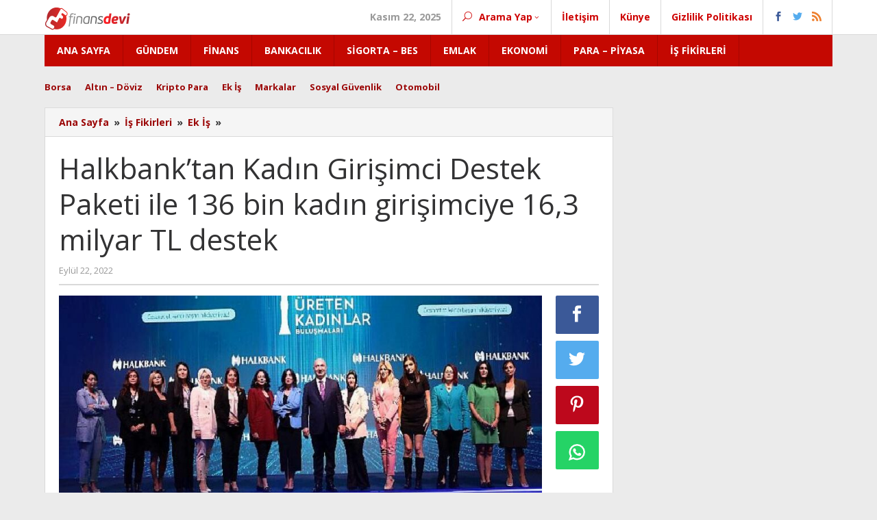

--- FILE ---
content_type: text/html; charset=UTF-8
request_url: https://www.finansdevi.net/haber/halkbanktan-kadin-girisimci-destek-paketi-ile-136-bin-kadin-girisimciye-163-milyar-tl-destek.html
body_size: 13858
content:
<!DOCTYPE html>
<html lang="tr">
<head itemscope="itemscope" itemtype="https://schema.org/WebSite">
<script async src="https://pagead2.googlesyndication.com/pagead/js/adsbygoogle.js?client=ca-pub-2847781645073929"
crossorigin="anonymous"></script>
<meta charset="UTF-8">
<meta name="viewport" content="width=device-width, initial-scale=1">
<link rel="profile" href="https://gmpg.org/xfn/11">
<meta name='robots' content='index, follow, max-image-preview:large, max-snippet:-1, max-video-preview:-1' />
<style>img:is([sizes="auto" i], [sizes^="auto," i]) { contain-intrinsic-size: 3000px 1500px }</style>
<meta property="og:title" content="Halkbank’tan Kadın Girişimci Destek Paketi ile 136 bin kadın girişimciye 16,3 milyar TL destek"/>
<meta property="og:description" content="Kadınları Türkiye’ye değer katacak yeni iş alanlarında desteklemeye yönelik faaliyetlerine ara vermeden devam eden Halkbank, Üreten Kadınlar ..."/>
<meta property="og:image" content="https://www.finansdevi.net/wp-content/uploads/2022/09/halkbanktan-kadin-girisimci-destek-paketi-ile-136-bin-kadin-girisimciye-163-milyar-tl-destek-uwUW12vM-e1663851169986.jpg"/>
<meta property="og:image:width" content="850"/>
<meta property="og:image:height" content="400"/>
<meta property="og:type" content="article"/>
<meta property="og:article:published_time" content="2022-09-22 15:47:04"/>
<meta property="og:article:modified_time" content="2022-09-22 15:57:04"/>
<meta name="twitter:card" content="summary">
<meta name="twitter:title" content="Halkbank’tan Kadın Girişimci Destek Paketi ile 136 bin kadın girişimciye 16,3 milyar TL destek"/>
<meta name="twitter:description" content="Kadınları Türkiye’ye değer katacak yeni iş alanlarında desteklemeye yönelik faaliyetlerine ara vermeden devam eden Halkbank, Üreten Kadınlar ..."/>
<meta name="twitter:image" content="https://www.finansdevi.net/wp-content/uploads/2022/09/halkbanktan-kadin-girisimci-destek-paketi-ile-136-bin-kadin-girisimciye-163-milyar-tl-destek-uwUW12vM-e1663851169986.jpg"/>
<meta name="author" content="editor"/>
<!-- This site is optimized with the Yoast SEO plugin v22.0 - https://yoast.com/wordpress/plugins/seo/ -->
<title>Halkbank’tan Kadın Girişimci Destek Paketi ile 136 bin kadın girişimciye 16,3 milyar TL destek - FinansDevi</title>
<link rel="canonical" href="https://www.finansdevi.net/haber/halkbanktan-kadin-girisimci-destek-paketi-ile-136-bin-kadin-girisimciye-163-milyar-tl-destek.html" />
<meta property="og:url" content="https://www.finansdevi.net/haber/halkbanktan-kadin-girisimci-destek-paketi-ile-136-bin-kadin-girisimciye-163-milyar-tl-destek.html" />
<meta property="og:site_name" content="FinansDevi" />
<meta property="article:published_time" content="2022-09-22T12:47:04+00:00" />
<meta property="article:modified_time" content="2022-09-22T12:57:04+00:00" />
<meta property="og:image" content="https://www.finansdevi.net/wp-content/uploads/2022/09/halkbanktan-kadin-girisimci-destek-paketi-ile-136-bin-kadin-girisimciye-163-milyar-tl-destek-uwUW12vM-e1663851169986.jpg" />
<meta property="og:image:width" content="850" />
<meta property="og:image:height" content="400" />
<meta property="og:image:type" content="image/jpeg" />
<meta name="author" content="editor" />
<meta name="twitter:label1" content="Yazan:" />
<meta name="twitter:data1" content="editor" />
<meta name="twitter:label2" content="Tahmini okuma süresi" />
<meta name="twitter:data2" content="5 dakika" />
<script type="application/ld+json" class="yoast-schema-graph">{"@context":"https://schema.org","@graph":[{"@type":"Article","@id":"https://www.finansdevi.net/haber/halkbanktan-kadin-girisimci-destek-paketi-ile-136-bin-kadin-girisimciye-163-milyar-tl-destek.html#article","isPartOf":{"@id":"https://www.finansdevi.net/haber/halkbanktan-kadin-girisimci-destek-paketi-ile-136-bin-kadin-girisimciye-163-milyar-tl-destek.html"},"author":{"name":"editor","@id":"https://www.finansdevi.net/#/schema/person/69df0ff8a93c5cf1bb03064c1639a0b3"},"headline":"Halkbank’tan Kadın Girişimci Destek Paketi ile 136 bin kadın girişimciye 16,3 milyar TL destek","datePublished":"2022-09-22T12:47:04+00:00","dateModified":"2022-09-22T12:57:04+00:00","mainEntityOfPage":{"@id":"https://www.finansdevi.net/haber/halkbanktan-kadin-girisimci-destek-paketi-ile-136-bin-kadin-girisimciye-163-milyar-tl-destek.html"},"wordCount":1093,"commentCount":0,"publisher":{"@id":"https://www.finansdevi.net/#organization"},"image":{"@id":"https://www.finansdevi.net/haber/halkbanktan-kadin-girisimci-destek-paketi-ile-136-bin-kadin-girisimciye-163-milyar-tl-destek.html#primaryimage"},"thumbnailUrl":"https://www.finansdevi.net/wp-content/uploads/2022/09/halkbanktan-kadin-girisimci-destek-paketi-ile-136-bin-kadin-girisimciye-163-milyar-tl-destek-uwUW12vM-e1663851169986.jpg","articleSection":["Ek İş","Öne Çıkarılan"],"inLanguage":"tr","potentialAction":[{"@type":"CommentAction","name":"Comment","target":["https://www.finansdevi.net/haber/halkbanktan-kadin-girisimci-destek-paketi-ile-136-bin-kadin-girisimciye-163-milyar-tl-destek.html#respond"]}]},{"@type":"WebPage","@id":"https://www.finansdevi.net/haber/halkbanktan-kadin-girisimci-destek-paketi-ile-136-bin-kadin-girisimciye-163-milyar-tl-destek.html","url":"https://www.finansdevi.net/haber/halkbanktan-kadin-girisimci-destek-paketi-ile-136-bin-kadin-girisimciye-163-milyar-tl-destek.html","name":"Halkbank’tan Kadın Girişimci Destek Paketi ile 136 bin kadın girişimciye 16,3 milyar TL destek - FinansDevi","isPartOf":{"@id":"https://www.finansdevi.net/#website"},"primaryImageOfPage":{"@id":"https://www.finansdevi.net/haber/halkbanktan-kadin-girisimci-destek-paketi-ile-136-bin-kadin-girisimciye-163-milyar-tl-destek.html#primaryimage"},"image":{"@id":"https://www.finansdevi.net/haber/halkbanktan-kadin-girisimci-destek-paketi-ile-136-bin-kadin-girisimciye-163-milyar-tl-destek.html#primaryimage"},"thumbnailUrl":"https://www.finansdevi.net/wp-content/uploads/2022/09/halkbanktan-kadin-girisimci-destek-paketi-ile-136-bin-kadin-girisimciye-163-milyar-tl-destek-uwUW12vM-e1663851169986.jpg","datePublished":"2022-09-22T12:47:04+00:00","dateModified":"2022-09-22T12:57:04+00:00","breadcrumb":{"@id":"https://www.finansdevi.net/haber/halkbanktan-kadin-girisimci-destek-paketi-ile-136-bin-kadin-girisimciye-163-milyar-tl-destek.html#breadcrumb"},"inLanguage":"tr","potentialAction":[{"@type":"ReadAction","target":["https://www.finansdevi.net/haber/halkbanktan-kadin-girisimci-destek-paketi-ile-136-bin-kadin-girisimciye-163-milyar-tl-destek.html"]}]},{"@type":"ImageObject","inLanguage":"tr","@id":"https://www.finansdevi.net/haber/halkbanktan-kadin-girisimci-destek-paketi-ile-136-bin-kadin-girisimciye-163-milyar-tl-destek.html#primaryimage","url":"https://www.finansdevi.net/wp-content/uploads/2022/09/halkbanktan-kadin-girisimci-destek-paketi-ile-136-bin-kadin-girisimciye-163-milyar-tl-destek-uwUW12vM-e1663851169986.jpg","contentUrl":"https://www.finansdevi.net/wp-content/uploads/2022/09/halkbanktan-kadin-girisimci-destek-paketi-ile-136-bin-kadin-girisimciye-163-milyar-tl-destek-uwUW12vM-e1663851169986.jpg","width":850,"height":400},{"@type":"BreadcrumbList","@id":"https://www.finansdevi.net/haber/halkbanktan-kadin-girisimci-destek-paketi-ile-136-bin-kadin-girisimciye-163-milyar-tl-destek.html#breadcrumb","itemListElement":[{"@type":"ListItem","position":1,"name":"Anasayfa","item":"https://www.finansdevi.net/"},{"@type":"ListItem","position":2,"name":"Halkbank’tan Kadın Girişimci Destek Paketi ile 136 bin kadın girişimciye 16,3 milyar TL destek"}]},{"@type":"WebSite","@id":"https://www.finansdevi.net/#website","url":"https://www.finansdevi.net/","name":"FinansDevi","description":"Ekonomi ve Güncel Finansal Bilgiler","publisher":{"@id":"https://www.finansdevi.net/#organization"},"potentialAction":[{"@type":"SearchAction","target":{"@type":"EntryPoint","urlTemplate":"https://www.finansdevi.net/?s={search_term_string}"},"query-input":"required name=search_term_string"}],"inLanguage":"tr"},{"@type":"Organization","@id":"https://www.finansdevi.net/#organization","name":"FinansDevi.net","url":"https://www.finansdevi.net/","logo":{"@type":"ImageObject","inLanguage":"tr","@id":"https://www.finansdevi.net/#/schema/logo/image/","url":"https://www.finansdevi.net/wp-content/uploads/2021/04/2e7154267f.png","contentUrl":"https://www.finansdevi.net/wp-content/uploads/2021/04/2e7154267f.png","width":250,"height":90,"caption":"FinansDevi.net"},"image":{"@id":"https://www.finansdevi.net/#/schema/logo/image/"}},{"@type":"Person","@id":"https://www.finansdevi.net/#/schema/person/69df0ff8a93c5cf1bb03064c1639a0b3","name":"editor","image":{"@type":"ImageObject","inLanguage":"tr","@id":"https://www.finansdevi.net/#/schema/person/image/","url":"https://secure.gravatar.com/avatar/5a5f9bc7bbf1e06cc495f0a9c30401ed8ab4d9e5ed100eb17428df875403d90d?s=96&d=mm&r=g","contentUrl":"https://secure.gravatar.com/avatar/5a5f9bc7bbf1e06cc495f0a9c30401ed8ab4d9e5ed100eb17428df875403d90d?s=96&d=mm&r=g","caption":"editor"}}]}</script>
<!-- / Yoast SEO plugin. -->
<link rel='dns-prefetch' href='//fonts.googleapis.com' />
<link rel="alternate" type="application/rss+xml" title="FinansDevi &raquo; akışı" href="https://www.finansdevi.net/feed" />
<link rel="alternate" type="application/rss+xml" title="FinansDevi &raquo; yorum akışı" href="https://www.finansdevi.net/comments/feed" />
<link rel="alternate" type="application/rss+xml" title="FinansDevi &raquo; Halkbank’tan Kadın Girişimci Destek Paketi ile 136 bin kadın girişimciye 16,3 milyar TL destek yorum akışı" href="https://www.finansdevi.net/haber/halkbanktan-kadin-girisimci-destek-paketi-ile-136-bin-kadin-girisimciye-163-milyar-tl-destek.html/feed" />
<!-- <link rel='stylesheet' id='wp-block-library-css' href='https://www.finansdevi.net/wp-includes/css/dist/block-library/style.min.css?ver=6.8.3' type='text/css' media='all' /> -->
<link rel="stylesheet" type="text/css" href="//www.finansdevi.net/wp-content/cache/wpfc-minified/2emjovjo/hngkt.css" media="all"/>
<style id='classic-theme-styles-inline-css' type='text/css'>
/*! This file is auto-generated */
.wp-block-button__link{color:#fff;background-color:#32373c;border-radius:9999px;box-shadow:none;text-decoration:none;padding:calc(.667em + 2px) calc(1.333em + 2px);font-size:1.125em}.wp-block-file__button{background:#32373c;color:#fff;text-decoration:none}
</style>
<style id='global-styles-inline-css' type='text/css'>
:root{--wp--preset--aspect-ratio--square: 1;--wp--preset--aspect-ratio--4-3: 4/3;--wp--preset--aspect-ratio--3-4: 3/4;--wp--preset--aspect-ratio--3-2: 3/2;--wp--preset--aspect-ratio--2-3: 2/3;--wp--preset--aspect-ratio--16-9: 16/9;--wp--preset--aspect-ratio--9-16: 9/16;--wp--preset--color--black: #000000;--wp--preset--color--cyan-bluish-gray: #abb8c3;--wp--preset--color--white: #ffffff;--wp--preset--color--pale-pink: #f78da7;--wp--preset--color--vivid-red: #cf2e2e;--wp--preset--color--luminous-vivid-orange: #ff6900;--wp--preset--color--luminous-vivid-amber: #fcb900;--wp--preset--color--light-green-cyan: #7bdcb5;--wp--preset--color--vivid-green-cyan: #00d084;--wp--preset--color--pale-cyan-blue: #8ed1fc;--wp--preset--color--vivid-cyan-blue: #0693e3;--wp--preset--color--vivid-purple: #9b51e0;--wp--preset--gradient--vivid-cyan-blue-to-vivid-purple: linear-gradient(135deg,rgba(6,147,227,1) 0%,rgb(155,81,224) 100%);--wp--preset--gradient--light-green-cyan-to-vivid-green-cyan: linear-gradient(135deg,rgb(122,220,180) 0%,rgb(0,208,130) 100%);--wp--preset--gradient--luminous-vivid-amber-to-luminous-vivid-orange: linear-gradient(135deg,rgba(252,185,0,1) 0%,rgba(255,105,0,1) 100%);--wp--preset--gradient--luminous-vivid-orange-to-vivid-red: linear-gradient(135deg,rgba(255,105,0,1) 0%,rgb(207,46,46) 100%);--wp--preset--gradient--very-light-gray-to-cyan-bluish-gray: linear-gradient(135deg,rgb(238,238,238) 0%,rgb(169,184,195) 100%);--wp--preset--gradient--cool-to-warm-spectrum: linear-gradient(135deg,rgb(74,234,220) 0%,rgb(151,120,209) 20%,rgb(207,42,186) 40%,rgb(238,44,130) 60%,rgb(251,105,98) 80%,rgb(254,248,76) 100%);--wp--preset--gradient--blush-light-purple: linear-gradient(135deg,rgb(255,206,236) 0%,rgb(152,150,240) 100%);--wp--preset--gradient--blush-bordeaux: linear-gradient(135deg,rgb(254,205,165) 0%,rgb(254,45,45) 50%,rgb(107,0,62) 100%);--wp--preset--gradient--luminous-dusk: linear-gradient(135deg,rgb(255,203,112) 0%,rgb(199,81,192) 50%,rgb(65,88,208) 100%);--wp--preset--gradient--pale-ocean: linear-gradient(135deg,rgb(255,245,203) 0%,rgb(182,227,212) 50%,rgb(51,167,181) 100%);--wp--preset--gradient--electric-grass: linear-gradient(135deg,rgb(202,248,128) 0%,rgb(113,206,126) 100%);--wp--preset--gradient--midnight: linear-gradient(135deg,rgb(2,3,129) 0%,rgb(40,116,252) 100%);--wp--preset--font-size--small: 13px;--wp--preset--font-size--medium: 20px;--wp--preset--font-size--large: 36px;--wp--preset--font-size--x-large: 42px;--wp--preset--spacing--20: 0.44rem;--wp--preset--spacing--30: 0.67rem;--wp--preset--spacing--40: 1rem;--wp--preset--spacing--50: 1.5rem;--wp--preset--spacing--60: 2.25rem;--wp--preset--spacing--70: 3.38rem;--wp--preset--spacing--80: 5.06rem;--wp--preset--shadow--natural: 6px 6px 9px rgba(0, 0, 0, 0.2);--wp--preset--shadow--deep: 12px 12px 50px rgba(0, 0, 0, 0.4);--wp--preset--shadow--sharp: 6px 6px 0px rgba(0, 0, 0, 0.2);--wp--preset--shadow--outlined: 6px 6px 0px -3px rgba(255, 255, 255, 1), 6px 6px rgba(0, 0, 0, 1);--wp--preset--shadow--crisp: 6px 6px 0px rgba(0, 0, 0, 1);}:where(.is-layout-flex){gap: 0.5em;}:where(.is-layout-grid){gap: 0.5em;}body .is-layout-flex{display: flex;}.is-layout-flex{flex-wrap: wrap;align-items: center;}.is-layout-flex > :is(*, div){margin: 0;}body .is-layout-grid{display: grid;}.is-layout-grid > :is(*, div){margin: 0;}:where(.wp-block-columns.is-layout-flex){gap: 2em;}:where(.wp-block-columns.is-layout-grid){gap: 2em;}:where(.wp-block-post-template.is-layout-flex){gap: 1.25em;}:where(.wp-block-post-template.is-layout-grid){gap: 1.25em;}.has-black-color{color: var(--wp--preset--color--black) !important;}.has-cyan-bluish-gray-color{color: var(--wp--preset--color--cyan-bluish-gray) !important;}.has-white-color{color: var(--wp--preset--color--white) !important;}.has-pale-pink-color{color: var(--wp--preset--color--pale-pink) !important;}.has-vivid-red-color{color: var(--wp--preset--color--vivid-red) !important;}.has-luminous-vivid-orange-color{color: var(--wp--preset--color--luminous-vivid-orange) !important;}.has-luminous-vivid-amber-color{color: var(--wp--preset--color--luminous-vivid-amber) !important;}.has-light-green-cyan-color{color: var(--wp--preset--color--light-green-cyan) !important;}.has-vivid-green-cyan-color{color: var(--wp--preset--color--vivid-green-cyan) !important;}.has-pale-cyan-blue-color{color: var(--wp--preset--color--pale-cyan-blue) !important;}.has-vivid-cyan-blue-color{color: var(--wp--preset--color--vivid-cyan-blue) !important;}.has-vivid-purple-color{color: var(--wp--preset--color--vivid-purple) !important;}.has-black-background-color{background-color: var(--wp--preset--color--black) !important;}.has-cyan-bluish-gray-background-color{background-color: var(--wp--preset--color--cyan-bluish-gray) !important;}.has-white-background-color{background-color: var(--wp--preset--color--white) !important;}.has-pale-pink-background-color{background-color: var(--wp--preset--color--pale-pink) !important;}.has-vivid-red-background-color{background-color: var(--wp--preset--color--vivid-red) !important;}.has-luminous-vivid-orange-background-color{background-color: var(--wp--preset--color--luminous-vivid-orange) !important;}.has-luminous-vivid-amber-background-color{background-color: var(--wp--preset--color--luminous-vivid-amber) !important;}.has-light-green-cyan-background-color{background-color: var(--wp--preset--color--light-green-cyan) !important;}.has-vivid-green-cyan-background-color{background-color: var(--wp--preset--color--vivid-green-cyan) !important;}.has-pale-cyan-blue-background-color{background-color: var(--wp--preset--color--pale-cyan-blue) !important;}.has-vivid-cyan-blue-background-color{background-color: var(--wp--preset--color--vivid-cyan-blue) !important;}.has-vivid-purple-background-color{background-color: var(--wp--preset--color--vivid-purple) !important;}.has-black-border-color{border-color: var(--wp--preset--color--black) !important;}.has-cyan-bluish-gray-border-color{border-color: var(--wp--preset--color--cyan-bluish-gray) !important;}.has-white-border-color{border-color: var(--wp--preset--color--white) !important;}.has-pale-pink-border-color{border-color: var(--wp--preset--color--pale-pink) !important;}.has-vivid-red-border-color{border-color: var(--wp--preset--color--vivid-red) !important;}.has-luminous-vivid-orange-border-color{border-color: var(--wp--preset--color--luminous-vivid-orange) !important;}.has-luminous-vivid-amber-border-color{border-color: var(--wp--preset--color--luminous-vivid-amber) !important;}.has-light-green-cyan-border-color{border-color: var(--wp--preset--color--light-green-cyan) !important;}.has-vivid-green-cyan-border-color{border-color: var(--wp--preset--color--vivid-green-cyan) !important;}.has-pale-cyan-blue-border-color{border-color: var(--wp--preset--color--pale-cyan-blue) !important;}.has-vivid-cyan-blue-border-color{border-color: var(--wp--preset--color--vivid-cyan-blue) !important;}.has-vivid-purple-border-color{border-color: var(--wp--preset--color--vivid-purple) !important;}.has-vivid-cyan-blue-to-vivid-purple-gradient-background{background: var(--wp--preset--gradient--vivid-cyan-blue-to-vivid-purple) !important;}.has-light-green-cyan-to-vivid-green-cyan-gradient-background{background: var(--wp--preset--gradient--light-green-cyan-to-vivid-green-cyan) !important;}.has-luminous-vivid-amber-to-luminous-vivid-orange-gradient-background{background: var(--wp--preset--gradient--luminous-vivid-amber-to-luminous-vivid-orange) !important;}.has-luminous-vivid-orange-to-vivid-red-gradient-background{background: var(--wp--preset--gradient--luminous-vivid-orange-to-vivid-red) !important;}.has-very-light-gray-to-cyan-bluish-gray-gradient-background{background: var(--wp--preset--gradient--very-light-gray-to-cyan-bluish-gray) !important;}.has-cool-to-warm-spectrum-gradient-background{background: var(--wp--preset--gradient--cool-to-warm-spectrum) !important;}.has-blush-light-purple-gradient-background{background: var(--wp--preset--gradient--blush-light-purple) !important;}.has-blush-bordeaux-gradient-background{background: var(--wp--preset--gradient--blush-bordeaux) !important;}.has-luminous-dusk-gradient-background{background: var(--wp--preset--gradient--luminous-dusk) !important;}.has-pale-ocean-gradient-background{background: var(--wp--preset--gradient--pale-ocean) !important;}.has-electric-grass-gradient-background{background: var(--wp--preset--gradient--electric-grass) !important;}.has-midnight-gradient-background{background: var(--wp--preset--gradient--midnight) !important;}.has-small-font-size{font-size: var(--wp--preset--font-size--small) !important;}.has-medium-font-size{font-size: var(--wp--preset--font-size--medium) !important;}.has-large-font-size{font-size: var(--wp--preset--font-size--large) !important;}.has-x-large-font-size{font-size: var(--wp--preset--font-size--x-large) !important;}
:where(.wp-block-post-template.is-layout-flex){gap: 1.25em;}:where(.wp-block-post-template.is-layout-grid){gap: 1.25em;}
:where(.wp-block-columns.is-layout-flex){gap: 2em;}:where(.wp-block-columns.is-layout-grid){gap: 2em;}
:root :where(.wp-block-pullquote){font-size: 1.5em;line-height: 1.6;}
</style>
<!-- <link rel='stylesheet' id='contact-form-7-css' href='https://www.finansdevi.net/wp-content/plugins/contact-form-7/includes/css/styles.css?ver=5.8.2' type='text/css' media='all' /> -->
<!-- <link rel='stylesheet' id='majalahpro-core-css' href='https://www.finansdevi.net/wp-content/plugins/majalahpro-core/css/majalahpro-core.css?ver=1.2.5' type='text/css' media='all' /> -->
<!-- <link rel='stylesheet' id='dashicons-css' href='https://www.finansdevi.net/wp-includes/css/dashicons.min.css?ver=6.8.3' type='text/css' media='all' /> -->
<!-- <link rel='stylesheet' id='post-views-counter-frontend-css' href='https://www.finansdevi.net/wp-content/plugins/post-views-counter/css/frontend.min.css?ver=1.4.4' type='text/css' media='all' /> -->
<link rel="stylesheet" type="text/css" href="//www.finansdevi.net/wp-content/cache/wpfc-minified/8773h9bh/hngkt.css" media="all"/>
<link crossorigin="anonymous" rel='stylesheet' id='majalahpro-fonts-css' href='https://fonts.googleapis.com/css?family=Open+Sans%3Aregular%2Citalic%2C700%2C300%26subset%3Dlatin%2C&#038;ver=1.1.8' type='text/css' media='all' />
<!-- <link rel='stylesheet' id='majalahpro-nonamp-css' href='https://www.finansdevi.net/wp-content/themes/majalahpro/style-nonamp.css?ver=1.1.8' type='text/css' media='all' /> -->
<!-- <link rel='stylesheet' id='majalahpro-style-css' href='https://www.finansdevi.net/wp-content/themes/majalahpro/style.css?ver=1.1.4' type='text/css' media='all' /> -->
<link rel="stylesheet" type="text/css" href="//www.finansdevi.net/wp-content/cache/wpfc-minified/e3hsa05d/hngkt.css" media="all"/>
<style id='majalahpro-style-inline-css' type='text/css'>
body{color:#323233;font-family:"Open Sans","Helvetica Neue",sans-serif;}kbd,a.button,button,.button,button.button,input[type="button"],input[type="reset"],input[type="submit"],#infinite-handle span,ol.comment-list li div.reply .comment-reply-link,#cancel-comment-reply-link,.tagcloud a,.tagcloud ul,ul.page-numbers li span.page-numbers,.prevnextpost-links a .prevnextpost,.page-links .page-link-number,.sidr,#navigationamp,.firstpage-title,.gmr-ajax-tab > li.selected > a,.gmr-ajax-tab > li.selected > a:focus,.gmr-ajax-tab > li.selected > a:hover,#gmr-slide-sync2 .synced .item{background-color:#840606;}#primary-menu .sub-menu,#primary-menu .children{border-bottom-color:#840606;}blockquote,a.button,button,.button,button.button,input[type="button"],input[type="reset"],input[type="submit"],.gmr-theme div.sharedaddy h3.sd-title:before,.bypostauthor > .comment-body,ol.comment-list li .comment-meta:after,.widget-title span{border-color:#840606;}.gmr-meta-topic a,h3.widget-title,h3.related-title,.gmr-owl-carousel .gmr-slide-topic a,.gmr-module-slide-topic a{color:#230000;}#gmr-slide-sync2{border-top-color:#230000;}.gmr-owl-carousel .gmr-slide-topic a,.gmr-firstbox-content{border-color:#230000;}a{color:#9b0606;}a:hover,a:focus,a:active{color:#000d56;}.site-title a{color:#b70707;}.site-description{color:#999999;}.gmr-logo{margin-top:5px;}.gmr-menuwrap,.gmr-sticky .top-header.sticky-menu,.gmr-mainmenu #primary-menu .sub-menu,.gmr-mainmenu #primary-menu .children{background-color:#c40801;}#gmr-responsive-menu,.gmr-mainmenu #primary-menu > li > a{color:#ffffff;}.gmr-mainmenu #primary-menu > li.menu-border > a span{border-color:#ffffff;}#gmr-responsive-menu:hover,.gmr-mainmenu #primary-menu > li:hover > a,.gmr-mainmenu #primary-menu .current-menu-item > a,.gmr-mainmenu #primary-menu .current-menu-ancestor > a,.gmr-mainmenu #primary-menu .current_page_item > a,.gmr-mainmenu #primary-menu .current_page_ancestor > a,.gmr-mainmenu .search-trigger .gmr-icon:hover{color:#ffffff;}.gmr-mainmenu #primary-menu > li.menu-border:hover > a span,.gmr-mainmenu #primary-menu > li.menu-border.current-menu-item > a span,.gmr-mainmenu #primary-menu > li.menu-border.current-menu-ancestor > a span,.gmr-mainmenu #primary-menu > li.menu-border.current_page_item > a span,.gmr-mainmenu #primary-menu > li.menu-border.current_page_ancestor > a span{border-color:#ffffff;}.gmr-mainmenu #primary-menu > li:hover > a,.gmr-mainmenu #primary-menu .current-menu-item > a,.gmr-mainmenu #primary-menu .current-menu-ancestor > a,.gmr-mainmenu #primary-menu .current_page_item > a,.gmr-mainmenu #primary-menu .current_page_ancestor > a{background-color:#890101;}.gmr-topnavwrap{background-color:#ffffff;}#gmr-topnavresponsive-menu,.gmr-topnavmenu #primary-menu > li > a,.gmr-social-icon ul > li > a,.search-trigger .gmr-icon{color:#ce0202;}.gmr-topnavmenu #primary-menu > li.menu-border > a span{border-color:#ce0202;}#gmr-topnavresponsive-menu:hover,.gmr-topnavmenu #primary-menu > li:hover > a,.gmr-topnavmenu #primary-menu .current-menu-item > a,.gmr-topnavmenu #primary-menu .current-menu-ancestor > a,.gmr-topnavmenu #primary-menu .current_page_item > a,.gmr-topnavmenu #primary-menu .current_page_ancestor > a,.gmr-social-icon ul > li > a:hover{color:#910404;}.gmr-topnavmenu #primary-menu > li.menu-border:hover > a span,.gmr-topnavmenu #primary-menu > li.menu-border.current-menu-item > a span,.gmr-topnavmenu #primary-menu > li.menu-border.current-menu-ancestor > a span,.gmr-topnavmenu #primary-menu > li.menu-border.current_page_item > a span,.gmr-topnavmenu #primary-menu > li.menu-border.current_page_ancestor > a span{border-color:#910404;}.page-title,.breadcrumbs,.gmr-authorbox,.module-slide-tabs,.related-title{background-color:#f5f5f5;}.site-main,.gmr-infinite-selector.gmr-related-infinite #gmr-main-load .item-infinite .item-box,.majalahpro-core-related-post .gmr-ajax-load-wrapper{background-color:#ffffff;}h1,h2,h3,h4,h5,h6,.h1,.h2,.h3,.h4,.h5,.h6,.site-title,#gmr-responsive-menu,.gmr-mainmenu #primary-menu > li > a{font-family:"Open Sans","Helvetica Neue",sans-serif;}body,.gmr-gallery-related ul li,.gmr-module-posts ul li{font-weight:600;font-size:14px;}.entry-content-single{font-size:17px;}h1{font-size:30px;}h2{font-size:26px;}h3{font-size:24px;}h4{font-size:22px;}h5{font-size:20px;}h6{font-size:18px;}.widget-footer{background-color:#ffffff;}.site-footer{color:#323233;}.site-footer a{color:#999;}.site-footer a:hover{color:#999;}
</style>
<script src='//www.finansdevi.net/wp-content/cache/wpfc-minified/7jclnqpz/hngkt.js' type="text/javascript"></script>
<!-- <script type="text/javascript" src="https://www.finansdevi.net/wp-includes/js/jquery/jquery.min.js?ver=3.7.1" id="jquery-core-js"></script> -->
<!-- <script type="text/javascript" src="https://www.finansdevi.net/wp-includes/js/jquery/jquery-migrate.min.js?ver=3.4.1" id="jquery-migrate-js"></script> -->
<link rel="https://api.w.org/" href="https://www.finansdevi.net/wp-json/" /><link rel="alternate" title="JSON" type="application/json" href="https://www.finansdevi.net/wp-json/wp/v2/posts/5258" /><link rel="EditURI" type="application/rsd+xml" title="RSD" href="https://www.finansdevi.net/xmlrpc.php?rsd" />
<meta name="generator" content="WordPress 6.8.3" />
<link rel='shortlink' href='https://www.finansdevi.net/?p=5258' />
<link rel="alternate" title="oEmbed (JSON)" type="application/json+oembed" href="https://www.finansdevi.net/wp-json/oembed/1.0/embed?url=https%3A%2F%2Fwww.finansdevi.net%2Fhaber%2Fhalkbanktan-kadin-girisimci-destek-paketi-ile-136-bin-kadin-girisimciye-163-milyar-tl-destek.html" />
<link rel="alternate" title="oEmbed (XML)" type="text/xml+oembed" href="https://www.finansdevi.net/wp-json/oembed/1.0/embed?url=https%3A%2F%2Fwww.finansdevi.net%2Fhaber%2Fhalkbanktan-kadin-girisimci-destek-paketi-ile-136-bin-kadin-girisimciye-163-milyar-tl-destek.html&#038;format=xml" />
<meta name="generator" content="Site Kit by Google 1.113.0" /><link rel="pingback" href="https://www.finansdevi.net/xmlrpc.php"><link rel="amphtml" href="https://www.finansdevi.net/haber/halkbanktan-kadin-girisimci-destek-paketi-ile-136-bin-kadin-girisimciye-163-milyar-tl-destek.html?amp"><link rel="icon" href="https://www.finansdevi.net/wp-content/uploads/2021/04/cropped-favicon-46x46.png" sizes="32x32" />
<link rel="icon" href="https://www.finansdevi.net/wp-content/uploads/2021/04/cropped-favicon.png" sizes="192x192" />
<link rel="apple-touch-icon" href="https://www.finansdevi.net/wp-content/uploads/2021/04/cropped-favicon.png" />
<meta name="msapplication-TileImage" content="https://www.finansdevi.net/wp-content/uploads/2021/04/cropped-favicon.png" />
</head>
<body data-rsssl=1 class="wp-singular post-template-default single single-post postid-5258 single-format-standard wp-theme-majalahpro gmr-theme idtheme kentooz gmr-sticky group-blog" itemscope="itemscope" itemtype="https://schema.org/WebPage">
<a class="skip-link screen-reader-text" href="#main">Skip to content</a>
<div class="top-header-second">
<div class="gmr-topnavwrap clearfix">
<div class="container">
<div class="gmr-list-table">
<div class="gmr-table-row">
<div class="gmr-table-cell gmr-table-logo">
<div class="gmr-mobilelogo">
<div class="gmr-logo"><a href="https://www.finansdevi.net/" class="custom-logo-link" itemprop="url" title="FinansDevi"><img src="https://www.finansdevi.net/wp-content/uploads/2021/04/2e7154267f.png" alt="FinansDevi" title="FinansDevi" /></a></div>						</div>
</div>
<div class="gmr-table-cell gmr-table-menu">
<a id="gmr-topnavresponsive-menu" href="#menus" title="Menus" rel="nofollow"></a>
<div class="close-topnavmenu-wrap"><a id="close-topnavmenu-button" rel="nofollow" href="#"><span class="icon_close_alt2"></span></a></div>
<nav id="site-navigation" class="gmr-topnavmenu pull-right" role="navigation" itemscope="itemscope" itemtype="https://schema.org/SiteNavigationElement">
<ul id="primary-menu" class="menu"><li class="menu-item menu-item-type-custom menu-item-object-custom menu-item-object-date"><span class="gmr-top-date">Kasım 22, 2025</span></li><li class="menu-item menu-item-type-custom menu-item-object-custom menu-item-has-children gmr-search"><a href="#" title="Arama Yap" rel="nofollow" itemprop="url"><span class="icon_search"></span><span itemprop="name">Arama Yap</span></a><ul class="sub-menu-search"><li id="menu-item-search" class="menu-item menu-item-type-custom menu-item-object-custom menu-item-search"><form method="get" class="gmr-searchform searchform" action="https://www.finansdevi.net/"><input type="text" name="s" id="s" placeholder="Arama Yap" /></form></li></ul></li><li id="menu-item-1343" class="menu-item menu-item-type-post_type menu-item-object-page menu-item-1343"><a href="https://www.finansdevi.net/iletisim" itemprop="url"><span itemprop="name">İletişim</span></a></li>
<li id="menu-item-1344" class="menu-item menu-item-type-post_type menu-item-object-page menu-item-1344"><a href="https://www.finansdevi.net/kunye" itemprop="url"><span itemprop="name">Künye</span></a></li>
<li id="menu-item-1382" class="menu-item menu-item-type-post_type menu-item-object-page menu-item-1382"><a href="https://www.finansdevi.net/gizlilik-politikasi" itemprop="url"><span itemprop="name">Gizlilik Politikası</span></a></li>
<li class="menu-item menu-item-type-custom menu-item-object-custom gmr-social-menu">
<a href="#" title="Social Network" rel="nofollow" class="gmr-social-mainlink" itemprop="url">
<span class="social_facebook"></span>
<span class="social_twitter"></span>
<span class="social_rss"></span>
</a><ul class="sub-menu"><li class="menu-item menu-item-type-custom menu-item-object-custom menu-item-social-network"><a href="https://www.facebook.com/finansdevi/" title="Facebook" target="_blank" rel="nofollow"><span class="social_facebook"></span>Facebook</a></li><li class="menu-item menu-item-type-custom menu-item-object-custom menu-item-social-network"><a href="https://twitter.com/finansdevinet" title="Twitter" target="_blank" rel="nofollow"><span class="social_twitter"></span>Twitter</a></li><li class="menu-item menu-item-type-custom menu-item-object-custom menu-item-social-network"><a href="https://www.finansdevi.net/feed" title="RSS" target="_blank" rel="nofollow"><span class="social_rss"></span>RSS</a></li></ul></li></ul>						</nav><!-- #site-navigation -->
</div>
</div>
</div>
</div>
</div>
</div>
<header id="masthead" class="site-header" role="banner" itemscope="itemscope" itemtype="https://schema.org/WPHeader">
<div class="top-header">
<div class="container">
<div class="gmr-menuwrap clearfix">
<nav id="site-navigation" class="gmr-mainmenu" role="navigation" itemscope="itemscope" itemtype="https://schema.org/SiteNavigationElement">
<ul id="primary-menu" class="menu"><li id="menu-item-1356" class="menu-item menu-item-type-custom menu-item-object-custom menu-item-home menu-item-1356"><a href="https://www.finansdevi.net" itemprop="url"><span itemprop="name">ANA SAYFA</span></a></li>
<li id="menu-item-1350" class="menu-item menu-item-type-taxonomy menu-item-object-category menu-item-1350"><a href="https://www.finansdevi.net/haberler/gundem" itemprop="url"><span itemprop="name">GÜNDEM</span></a></li>
<li id="menu-item-1348" class="menu-item menu-item-type-taxonomy menu-item-object-category menu-item-1348"><a href="https://www.finansdevi.net/haberler/finans" itemprop="url"><span itemprop="name">FİNANS</span></a></li>
<li id="menu-item-1345" class="menu-item menu-item-type-taxonomy menu-item-object-category menu-item-1345"><a href="https://www.finansdevi.net/haberler/bankacilik" itemprop="url"><span itemprop="name">BANKACILIK</span></a></li>
<li id="menu-item-1355" class="menu-item menu-item-type-taxonomy menu-item-object-category menu-item-1355"><a href="https://www.finansdevi.net/haberler/sigorta-bes" itemprop="url"><span itemprop="name">SİGORTA &#8211; BES</span></a></li>
<li id="menu-item-1347" class="menu-item menu-item-type-taxonomy menu-item-object-category menu-item-1347"><a href="https://www.finansdevi.net/haberler/emlak" itemprop="url"><span itemprop="name">EMLAK</span></a></li>
<li id="menu-item-1357" class="menu-item menu-item-type-taxonomy menu-item-object-category menu-item-1357"><a href="https://www.finansdevi.net/haberler/ekonomi" itemprop="url"><span itemprop="name">EKONOMİ</span></a></li>
<li id="menu-item-1354" class="menu-item menu-item-type-taxonomy menu-item-object-category menu-item-1354"><a href="https://www.finansdevi.net/haberler/para-piyasa" itemprop="url"><span itemprop="name">PARA &#8211; PİYASA</span></a></li>
<li id="menu-item-1358" class="menu-item menu-item-type-taxonomy menu-item-object-category current-post-ancestor menu-item-1358"><a href="https://www.finansdevi.net/haberler/is-fikirleri" itemprop="url"><span itemprop="name">İŞ FİKİRLERİ</span></a></li>
</ul>				</nav><!-- #site-navigation -->
</div>
</div>
</div><!-- .top-header -->
</header><!-- #masthead -->
<div class="container">
<div class="gmr-secondmenuwrap clearfix">
<nav id="site-navigation" class="gmr-secondmenu" role="navigation" itemscope="itemscope" itemtype="https://schema.org/SiteNavigationElement">
<ul id="primary-menu" class="menu"><li id="menu-item-1360" class="menu-item menu-item-type-taxonomy menu-item-object-category menu-item-1360"><a href="https://www.finansdevi.net/haberler/ekonomi/borsa" itemprop="url"><span itemprop="name">Borsa</span></a></li>
<li id="menu-item-1359" class="menu-item menu-item-type-taxonomy menu-item-object-category menu-item-1359"><a href="https://www.finansdevi.net/haberler/ekonomi/altin-doviz" itemprop="url"><span itemprop="name">Altın &#8211; Döviz</span></a></li>
<li id="menu-item-1362" class="menu-item menu-item-type-taxonomy menu-item-object-category menu-item-1362"><a href="https://www.finansdevi.net/haberler/kripto-para" itemprop="url"><span itemprop="name">Kripto Para</span></a></li>
<li id="menu-item-1361" class="menu-item menu-item-type-taxonomy menu-item-object-category current-post-ancestor current-menu-parent current-post-parent menu-item-1361"><a href="https://www.finansdevi.net/haberler/is-fikirleri/ek-is" itemprop="url"><span itemprop="name">Ek İş</span></a></li>
<li id="menu-item-1363" class="menu-item menu-item-type-taxonomy menu-item-object-category menu-item-1363"><a href="https://www.finansdevi.net/haberler/markalar" itemprop="url"><span itemprop="name">Markalar</span></a></li>
<li id="menu-item-1543" class="menu-item menu-item-type-taxonomy menu-item-object-category menu-item-1543"><a href="https://www.finansdevi.net/haberler/sosyalguvenlik" itemprop="url"><span itemprop="name">Sosyal Güvenlik</span></a></li>
<li id="menu-item-1661" class="menu-item menu-item-type-taxonomy menu-item-object-category menu-item-1661"><a href="https://www.finansdevi.net/haberler/otomobil" itemprop="url"><span itemprop="name">Otomobil</span></a></li>
</ul>				</nav><!-- #site-navigation -->
</div>
</div>
<div class="site inner-wrap" id="site-container">
<div id="content" class="gmr-content">
<div class="container">
<div class="row">
<div id="primary" class="content-area col-md-content">
<div class="breadcrumbs" itemscope itemtype="https://schema.org/BreadcrumbList">
<div class="container">
<span class="first-item" itemprop="itemListElement" itemscope itemtype="https://schema.org/ListItem">
<a itemscope itemtype="https://schema.org/WebPage" itemprop="item" itemid="https://www.finansdevi.net/" href="https://www.finansdevi.net/">
<span itemprop="name">Ana Sayfa</span>
</a>
<span itemprop="position" content="1"></span>
</span>
<span class="separator">&raquo;</span>
<span class="0-item" itemprop="itemListElement" itemscope itemtype="https://schema.org/ListItem">
<a itemscope itemtype="https://schema.org/WebPage" itemprop="item" itemid="https://www.finansdevi.net/haberler/is-fikirleri" href="https://www.finansdevi.net/haberler/is-fikirleri">
<span itemprop="name">İş Fikirleri</span>
</a>
<span itemprop="position" content="2"></span>
</span>
<span class="separator">&raquo;</span>
<span class="1-item" itemprop="itemListElement" itemscope itemtype="https://schema.org/ListItem">
<a itemscope itemtype="https://schema.org/WebPage" itemprop="item" itemid="https://www.finansdevi.net/haberler/is-fikirleri/ek-is" href="https://www.finansdevi.net/haberler/is-fikirleri/ek-is">
<span itemprop="name">Ek İş</span>
</a>
<span itemprop="position" content="3"></span>
</span>
<span class="separator">&raquo;</span>
<span class="last-item screen-reader-text" itemscope itemtype="https://schema.org/ListItem">
<span itemprop="name">Halkbank’tan Kadın Girişimci Destek Paketi ile 136 bin kadın girişimciye 16,3 milyar TL destek</span>
<span itemprop="position" content="4"></span>
</span>
</div>
</div>
<main id="main" class="site-main-single" role="main">
<article id="post-5258" class="post-5258 post type-post status-publish format-standard has-post-thumbnail hentry category-ek-is category-one-cikarilan" itemscope="itemscope" itemtype="https://schema.org/CreativeWork">
<div class="gmr-box-content site-main gmr-single">
<header class="entry-header">
<h1 class="entry-title" itemprop="headline">Halkbank’tan Kadın Girişimci Destek Paketi ile 136 bin kadın girişimciye 16,3 milyar TL destek</h1>			<div class="gmr-metacontent"><span class="posted-on"><time class="entry-date published" itemprop="datePublished" datetime="Eylül 22, 2022">Eylül 22, 2022</time><time class="updated" datetime="2022-09-22T15:57:04+03:00">Eylül 22, 2022</time></span><span class="screen-reader-text">Yazan: <span class="entry-author vcard screen-reader-text" itemprop="author" itemscope="itemscope" itemtype="https://schema.org/person"><a class="url fn n" href="https://www.finansdevi.net/haber/author/editor" title="Permalink to: editor" itemprop="url"><span itemprop="name">editor</span></a></span></span></div>
</header><!-- .entry-header -->
<div class="row"><div class="col-md-sgl-m">					<figure class="wp-caption alignnone gmr-single-image">
<img width="850" height="400" src="https://www.finansdevi.net/wp-content/uploads/2022/09/halkbanktan-kadin-girisimci-destek-paketi-ile-136-bin-kadin-girisimciye-163-milyar-tl-destek-uwUW12vM-e1663851169986.jpg" class="attachment-post-thumbnail size-post-thumbnail wp-post-image" alt="" decoding="async" fetchpriority="high" srcset="https://www.finansdevi.net/wp-content/uploads/2022/09/halkbanktan-kadin-girisimci-destek-paketi-ile-136-bin-kadin-girisimciye-163-milyar-tl-destek-uwUW12vM-e1663851169986.jpg 850w, https://www.finansdevi.net/wp-content/uploads/2022/09/halkbanktan-kadin-girisimci-destek-paketi-ile-136-bin-kadin-girisimciye-163-milyar-tl-destek-uwUW12vM-e1663851169986-768x361.jpg 768w" sizes="(max-width: 850px) 100vw, 850px" title="halkbanktan-kadin-girisimci-destek-paketi-ile-136-bin-kadin-girisimciye-163-milyar-tl-destek-uwUW12vM.jpg" />											</figure>
<div class="row">
<aside id="secondary" class="widget-area col-md-sb-s-l" role="complementary" >
<div id="custom_html-3" class="widget_text widget widget_custom_html"><div class="textwidget custom-html-widget"><script async src="https://pagead2.googlesyndication.com/pagead/js/adsbygoogle.js"></script>
<!-- finanssitesi esnek dikey -->
<ins class="adsbygoogle"
style="display:block"
data-ad-client="ca-pub-6346096485855907"
data-ad-slot="3284792598"
data-ad-format="auto"
data-full-width-responsive="true"></ins>
<script>
(adsbygoogle = window.adsbygoogle || []).push({});
</script>
</div></div></aside><!-- #secondary -->
<div class="col-md-content-s-c">
<div class="entry-content entry-content-single" itemprop="text">
<div class='code-block code-block-3' style='margin: 8px auto; text-align: center; display: block; clear: both;'>
<script async src="https://pagead2.googlesyndication.com/pagead/js/adsbygoogle.js"></script>
<!-- finanssitesi-yatay -->
<ins class="adsbygoogle"
style="display:block"
data-ad-client="ca-pub-6346096485855907"
data-ad-slot="5039699727"
data-ad-format="auto"
data-full-width-responsive="true"></ins>
<script>
(adsbygoogle = window.adsbygoogle || []).push({});
</script>
</div>
<p><strong>Kadınları Türkiye’ye değer katacak yeni iş alanlarında desteklemeye yönelik faaliyetlerine ara vermeden devam eden Halkbank, Üreten Kadınlar Buluşmaları dizisinin Doğu Anadolu Bölgesi’nin ilk etabı için Erzurum’daydı. Halkbank&#8217;ın kadın girişimcilere özel finansal desteğinin sürdüğünü ve toplamda 16,3 milyar TL’ye yaklaştığını vurgulayan Halkbank Genel Müdürü Osman Arslan, “Kadınların her alandaki varlıklarının güçlenmesine katkıda bulunmayı ve onları iş yaşamına katılım konusunda teşvik etmeyi hedeflediğimiz bu yolda, ülkemizin her bölgesinden kadın girişimciye desteğimizi sunduk. Türkiye genelinde 136 binin üzerinde kadın girişimciye ulaştık” dedi. </strong></p>
<p>Türkiye’deki tüm kadın girişimciler ile girişimci adayları, kadın kooperatifleri, yerel iş insanları ve gençlerle bir araya geldiği Üreten Kadınlar Buluşmaları’na Doğu Anadolu Bölgesi’nde devam eden Halkbank için etkinlik dizisinin yeni durağı Erzurum oldu. Halkbank&#8217;ın dijital platformu üzerinden de canlı olarak yayınlanan etkinlikte, Genç Girişimci Destek Paketi’nden faydalanan girişimci kadınlara üretkenliklerini desteklemek amacıyla kredileri sembolik olarak takdim edildi. Buluşmada ayrıca “Marka Kooperatifler” ve “İlham Veren Kadınlar” panelleri de düzenlendi.</p>
<p>Kadın girişimcilere yönelik sundukları finansal imkânların Türkiye genelinde yeni işletme modelleri oluşturduğunu ve buradaki başarıların kendilerine gurur verdiğini belirten <strong>Halkbank Genel Müdürü Osman Arslan</strong> şunları söyledi:</p>
<p>“<strong>Türkiye’nin girişimci kadınlara, her iş insanı gibi kadın girişimcilerin de işlerinde başarılı olabilmek için finansal desteğe ihtiyacı olduğunun bilinciyle hareket etmekteyiz. Bu amaçla başladığımız bu etkinlik dizisinde Türkiye genelinde binlerce girişimciyle bir araya gelmekten ve onlara ürünlerimizi anlatmaktan büyük mutluluk duymaktayız. Kadın Girişimci Kredi Destek Paketimizi bugüne kadar</strong> <strong>Türkiye genelinde 136 binin üzerinde kadın girişimciye ulaştırdık. Tüm bu işlemler sonucunda 16,3 milyar TL&#8217;yi yeni girişimler için kredi olarak kullandırdık. Bu çalışmaların ülkemizin geleceğine değer katacak girişimler olduğuna her zaman inandık</strong>.”</p>
<p><strong>“Doğu Anadolu’da 2.480 kadın girişimciye 281 milyon TL’yi aşkın kredi kullandırdık”</strong></p>
<p>Halkbank&#8217;ın Doğu Anadolu bölgesinde yer alan Ardahan, Bingöl, Elazığ, Erzurum, Erzincan, Kars ve Tunceli illerinde 28 şube ile faaliyet gösterdiği ve toplam 451 çalışan ile hizmet verdiğinin altını çizen <strong>Arslan</strong> şöyle devam etti:</p>
<p><strong>“Doğu Anadolu Bölgesi’nin</strong> <strong>ekonomik olarak gelişiminde, bankamız destekleriyle hayata geçen yeni işletmelerin büyük payı olacağına inanmaktayız. Bu işletmeler büyüyecek, gelişecek, yeni istihdam alanları oluşturarak ekonomik bir değer oluşturacaktır. Bu alanda da öncü rolü, kadın girişimcilerin oynayacağına inanmaktayız. Bu amaçla yürüttüğümüz çalışmaların sonucunda, Doğu Anadolu Bölgesi&#8217;nde 2.500’e yakın kadın girişimci verdiğimiz desteklerden yararlanmıştır. Şimdiden sosyal ve ekonomik olarak çevreye güzel bir etki bırakan bu girişimlerin toplam kredi hacmi de 281 milyon TL&#8217;yi aşmıştır</strong>.”</p>
<p><strong>“İş yaşamına katılan kadınların, günlük becerileri kadar teoride bilgi sahibi olmaları da bizim için çok önemli”</strong></p><div class='code-block code-block-2' style='margin: 8px auto; text-align: center; display: block; clear: both;'>
<script async src="https://pagead2.googlesyndication.com/pagead/js/adsbygoogle.js"></script>
<!-- finanssitesi-kareesnek1 -->
<ins class="adsbygoogle"
style="display:block"
data-ad-client="ca-pub-6346096485855907"
data-ad-slot="8425793856"
data-ad-format="auto"
data-full-width-responsive="true"></ins>
<script>
(adsbygoogle = window.adsbygoogle || []).push({});
</script>
</div>
<p>Türkiye’deki kadın kooperatiflerinin gelişimine yönelik saha çalışmasına geçtiğimiz yıl başladıklarını anımsatan <strong>Osman</strong> <strong>Arslan</strong> bu kapsamda şunları sözlerine ekledi:</p>
<p>“<strong>Biz her alanda olduğu gibi</strong> <strong>kooperatifler konusunda da markalaşmanın ön planda olması gerektiğine inanıyoruz. Kooperatif temsilcilerimizi bir araya getirdiğimiz bu etkinliklerde, onlarla markalaşma, pazarlama ve sosyal medya konularında eğitim ve bilgilendirme çalışmaları yapmaktayız. Kooperatiflerimizin bu etkinliklerde stantlarını açarak el emeği ürünlerini katılımcılara sergileme fırsatı sağlayarak, onlara ürünlerini tanıtma becerileri konusunda kendilerini sınama imkânı da vermekteyiz. İş yaşamına katılan kadınların, günlük becerileri kadar teoride bilgi sahibi olmaları da gerekmektedir. Bu nedenle bankamız kadın girişimcilerin eğitim ihtiyaçlarını karşılamak ve her an bilgiye ulaşabilmeleri amacıyla Üreten Kadınlar Akademisi ile hizmet vermektedir. Online olarak ulaşılabilen ve şu an 130’dan fazla eğitim bulunan Üreten Kadınlar Akademisi’nde nakit akış yönetiminden satış-pazarlama tekniklerine, marka yönetiminden dijitalleşme ve e-ticaret uygulamalarına dek girişimcilerin ihtiyaç duyabileceği tüm konulara yer verilmektedir</strong>.”</p>
<p><strong>Halkbank genç girişimcileri de düşünüyor </strong></p>
<p>Halkbank kadınlara yönelik bu çalışmaların yanında, geleceğe ışık olan tüm gençlerin iş hayatında var olmaları ve varlıklarını sürdürebilmeleri amacıyla da destekler veriyor. Üniversite mezunu, mezun olduğu bölümle ilgili herhangi bir iş tecrübesi olmayan ve bu alanda kendi işini kurmak isteyen veya kendi işini kurmuş olan gençlerimizin desteklenmesini hedefleyen banka, 35 yaşını aşmamış girişimcilere yönelik genç girişimci kredisini, azami 350 bin TL limitle ve 60 aya varan vade fırsatıyla sunuyor. Bu güne kadar 20 bin genç girişimcimize 4 milyar TL kredi desteği sağladık. Bundan sonraki süreçte de desteğimize devam edeceğiz.</p>
<p><strong>“Marka Kooperatifler” ve “İlham Veren Kadınlar” panelleri ile örnek başarı hikâyeleri paylaşıldı</strong></p>
<p>Halkbank Üreten Kadınlar Erzurum Buluşması’nda “Marka Kooperatifler” ve “İlham Veren Kadınlar” panelleri de düzenlendi. Şafak Tükle moderatörlüğünde gerçekleşen “Marka Kooperatifler” panelinde, başarı elde etmiş kadın kooperatiflerinin temsilcileri deneyimlerini aktardı. İspir Hanımeli Kadın Girişimi Üretim ve İşletme Kooperatifi Kurucu Başkanı İpek Merve Coşkun, Palandöken İnovasyon Kadın Girişimciler Üretim İşletme Kooperatifi Başkanı Işılay Çakır, Erzincan Kadın Girişimi Üretim ve İşletme Kooperatifi Başkanı Kübra Akbina panelin konuşmacıları arasında yer aldı.</p>
<p>Zeynep Türkoğlu moderatörlüğünde düzenlenen “İlham Veren Kadınlar” paneline ise; Moda Tasarımcısı Dilek Hanif, Güzide Bakım Merkezi Kurucusu Emine Kahveci ve Tourist Turizm Otelcilik Şirketi Yönetim Kurulu Başkanı Seda Tamer Öztürk konuşmacı olarak katıldı.</p>
<div class='code-block code-block-1' style='margin: 8px auto; text-align: center; display: block; clear: both;'>
<script async src="https://pagead2.googlesyndication.com/pagead/js/adsbygoogle.js"></script>
<!-- finanssitesi-esnekkare2 -->
<ins class="adsbygoogle"
style="display:block"
data-ad-client="ca-pub-6346096485855907"
data-ad-slot="5416487132"
data-ad-format="auto"
data-full-width-responsive="true"></ins>
<script>
(adsbygoogle = window.adsbygoogle || []).push({});
</script>
</div>
<!-- CONTENT END 1 -->
</div><!-- .entry-content -->
<footer class="entry-footer">
<div class="gmr-metacontent"><span class="posted-on">Yazan: <span class="entry-author vcard" itemprop="author" itemscope="itemscope" itemtype="https://schema.org/person"><a class="url fn n" href="https://www.finansdevi.net/haber/author/editor" title="Permalink to: editor" itemprop="url"><span itemprop="name">editor</span></a></span></span></div><ul class="footer-social-icon"><li class="social-text">Takip Edin</li><li class="facebook"><a href="https://www.facebook.com/finansdevi/" title="Facebook" target="_blank" rel="nofollow"><span class="social_facebook"></span></a></li><li class="twitter"><a href="https://twitter.com/finansdevinet" title="Twitter" target="_blank" rel="nofollow"><span class="social_twitter"></span></a></li><li class="rssicon"><a href="https://www.finansdevi.net/feed" title="RSS" target="_blank" rel="nofollow"><span class="social_rss"></span></a></li></ul>
<nav class="navigation post-navigation" aria-label="Yazılar">
<h2 class="screen-reader-text">Yazı gezinmesi</h2>
<div class="nav-links"><div class="nav-previous"><a href="https://www.finansdevi.net/haber/hesapsizca-kredi-karti-kullanimina-dikkat.html" rel="prev"><span>Önceki</span> Hesapsızca kredi kartı kullanımına dikkat</a></div><div class="nav-next"><a href="https://www.finansdevi.net/haber/gayrimenkul-sektoru-izmirde-masaya-yatirildi.html" rel="next"><span>Sonraki Yazı</span> Gayrimenkul Sektörü İzmir’de Masaya Yatırıldı</a></div></div>
</nav>			</footer><!-- .entry-footer -->
</div>
</div></div><div class="col-md-sgl-r"><div class="gmr-social-share"><ul class="gmr-socialicon-share"><li class="facebook"><a href="https://www.facebook.com/sharer/sharer.php?u=https%3A%2F%2Fwww.finansdevi.net%2Fhaber%2Fhalkbanktan-kadin-girisimci-destek-paketi-ile-136-bin-kadin-girisimciye-163-milyar-tl-destek.html" class="gmr-share-facebook" rel="nofollow" title="Share this"><span class="social_facebook"></span></a></li><li class="twitter"><a href="https://twitter.com/share?url=https%3A%2F%2Fwww.finansdevi.net%2Fhaber%2Fhalkbanktan-kadin-girisimci-destek-paketi-ile-136-bin-kadin-girisimciye-163-milyar-tl-destek.html&amp;text=Halkbank’tan%20Kadın%20Girişimci%20Destek%20Paketi%20ile%20136%20bin%20kadın%20girişimciye%2016,3%20milyar%20TL%20destek" class="gmr-share-twitter" rel="nofollow" title="Tweet this"><span class="social_twitter"></span></a></li><li class="pinterest"><a href="https://pinterest.com/pin/create/button/?url=https%3A%2F%2Fwww.finansdevi.net%2Fhaber%2Fhalkbanktan-kadin-girisimci-destek-paketi-ile-136-bin-kadin-girisimciye-163-milyar-tl-destek.html&amp;media=https://www.finansdevi.net/wp-content/uploads/2022/09/halkbanktan-kadin-girisimci-destek-paketi-ile-136-bin-kadin-girisimciye-163-milyar-tl-destek-uwUW12vM-e1663851169986.jpg&amp;description=Halkbank’tan%20Kadın%20Girişimci%20Destek%20Paketi%20ile%20136%20bin%20kadın%20girişimciye%2016,3%20milyar%20TL%20destek" class="gmr-share-pinit" rel="nofollow" title="Pin this"><span class="social_pinterest"></span></a></li><li class="whatsapp"><a href="https://api.whatsapp.com/send?text=Halkbank’tan%20Kadın%20Girişimci%20Destek%20Paketi%20ile%20136%20bin%20kadın%20girişimciye%2016,3%20milyar%20TL%20destek%20https%3A%2F%2Fwww.finansdevi.net%2Fhaber%2Fhalkbanktan-kadin-girisimci-destek-paketi-ile-136-bin-kadin-girisimciye-163-milyar-tl-destek.html" class="gmr-share-whatsapp" rel="nofollow" title="Whatsapp"><img src="https://www.finansdevi.net/wp-content/themes/majalahpro/images/whatsapp.png" alt="Whatsapp" title="Whatsapp" /></a></li></ul></div></div></div>
</div><!-- .gmr-box-content -->
<h3 class="related-title"><span>Bunlara Göz Atın</span></h3><div class="majalahpro-core-related-post site-main gmr-box-content gmr-single gmr-gallery-related"><ul><li><div class="other-content-thumbnail"><a href="https://www.finansdevi.net/haber/ciner-grubu-abdli-dev-sirketi-satin-aldi.html" itemprop="url" title="Permalink to: Ciner Grubu ABD&#8217;li dev şirketi satın aldı" class="image-related" rel="bookmark"><img width="148" height="111" src="https://www.finansdevi.net/wp-content/uploads/2025/03/ciner-grubu-abdli-dev-sirketi-satin-aldi-c8ttPtAe-148x111.jpg" class="attachment-medium size-medium wp-post-image" alt="" decoding="async" title="ciner-grubu-abdli-dev-sirketi-satin-aldi-c8ttPtAe.jpg" /></a></div><div class="majalahpro-core-related-title"><a href="https://www.finansdevi.net/haber/ciner-grubu-abdli-dev-sirketi-satin-aldi.html" itemprop="url" title="Permalink to: Ciner Grubu ABD&#8217;li dev şirketi satın aldı" rel="bookmark">Ciner Grubu ABD&#8217;li dev şirketi satın aldı</a></div></li><li><div class="other-content-thumbnail"><a href="https://www.finansdevi.net/haber/hyundai-izmitte-elektrikli-uretecek.html" itemprop="url" title="Permalink to: Hyundai İzmit’te elektrikli üretecek" class="image-related" rel="bookmark"><img width="148" height="111" src="https://www.finansdevi.net/wp-content/uploads/2025/03/hyundai-izmitte-elektrikli-uretecek-uwlenwOc-148x111.jpg" class="attachment-medium size-medium wp-post-image" alt="" decoding="async" title="hyundai-izmitte-elektrikli-uretecek-uwlenwOc.jpg" /></a></div><div class="majalahpro-core-related-title"><a href="https://www.finansdevi.net/haber/hyundai-izmitte-elektrikli-uretecek.html" itemprop="url" title="Permalink to: Hyundai İzmit’te elektrikli üretecek" rel="bookmark">Hyundai İzmit’te elektrikli üretecek</a></div></li><li><div class="other-content-thumbnail"><a href="https://www.finansdevi.net/haber/goodyear-turkiye-ona-emanet.html" itemprop="url" title="Permalink to: Goodyear Türkiye ona emanet" class="image-related" rel="bookmark"><img width="148" height="111" src="https://www.finansdevi.net/wp-content/uploads/2025/03/goodyear-turkiye-ona-emanet-V89VqNDF-148x111.jpg" class="attachment-medium size-medium wp-post-image" alt="" decoding="async" loading="lazy" title="goodyear-turkiye-ona-emanet-V89VqNDF.jpg" /></a></div><div class="majalahpro-core-related-title"><a href="https://www.finansdevi.net/haber/goodyear-turkiye-ona-emanet.html" itemprop="url" title="Permalink to: Goodyear Türkiye ona emanet" rel="bookmark">Goodyear Türkiye ona emanet</a></div></li><li><div class="other-content-thumbnail"><a href="https://www.finansdevi.net/haber/trump-kongre-hitabini-sali-aksami-yapacak.html" itemprop="url" title="Permalink to: Trump Kongre hitabını salı akşamı yapacak" class="image-related" rel="bookmark"><img width="148" height="111" src="https://www.finansdevi.net/wp-content/uploads/2025/03/trump-kongre-hitabini-sali-aksami-yapacak-XTGqJ1DE-148x111.jpg" class="attachment-medium size-medium wp-post-image" alt="" decoding="async" loading="lazy" title="trump-kongre-hitabini-sali-aksami-yapacak-XTGqJ1DE.jpg" /></a></div><div class="majalahpro-core-related-title"><a href="https://www.finansdevi.net/haber/trump-kongre-hitabini-sali-aksami-yapacak.html" itemprop="url" title="Permalink to: Trump Kongre hitabını salı akşamı yapacak" rel="bookmark">Trump Kongre hitabını salı akşamı yapacak</a></div></li><li><div class="other-content-thumbnail"><a href="https://www.finansdevi.net/haber/bankacilik-sektoru-47-milyar-347-milyon-lira-kar-etti.html" itemprop="url" title="Permalink to: Bankacılık sektörü 47 milyar 347 milyon lira kar etti" class="image-related" rel="bookmark"><img width="148" height="111" src="https://www.finansdevi.net/wp-content/uploads/2025/03/bankacilik-sektoru-47-milyar-347-milyon-lira-kar-etti-PftYC7aa-148x111.jpg" class="attachment-medium size-medium wp-post-image" alt="" decoding="async" loading="lazy" title="bankacilik-sektoru-47-milyar-347-milyon-lira-kar-etti-PftYC7aa.jpg" /></a></div><div class="majalahpro-core-related-title"><a href="https://www.finansdevi.net/haber/bankacilik-sektoru-47-milyar-347-milyon-lira-kar-etti.html" itemprop="url" title="Permalink to: Bankacılık sektörü 47 milyar 347 milyon lira kar etti" rel="bookmark">Bankacılık sektörü 47 milyar 347 milyon lira kar etti</a></div></li></ul></div>
</article><!-- #post-## -->
<h3 class="related-title">Yorum yapın</h3>
<div class="gmr-box-content site-main">
<div id="comments" class="comments-area">
<div id="respond" class="comment-respond">
<h3 id="reply-title" class="comment-reply-title">Bir yanıt yazın <small><a rel="nofollow" id="cancel-comment-reply-link" href="/haber/halkbanktan-kadin-girisimci-destek-paketi-ile-136-bin-kadin-girisimciye-163-milyar-tl-destek.html#respond" style="display:none;">Yanıtı iptal et</a></small></h3><form action="https://www.finansdevi.net/wp-comments-post.php" method="post" id="commentform" class="comment-form"><p class="comment-notes"><span id="email-notes">E-posta adresiniz yayınlanmayacak.</span> <span class="required-field-message">Gerekli alanlar <span class="required">*</span> ile işaretlenmişlerdir</span></p><p class="comment-form-comment"><label for="comment" class="gmr-hidden">Yorumunuz</label><textarea id="comment" name="comment" cols="45" rows="4" placeholder="Yorumunuz" aria-required="true"></textarea></p><p class="comment-form-author"><input id="author" name="author" type="text" value="" placeholder="İsminiz*" size="30" aria-required='true' /></p>
<p class="comment-form-email"><input id="email" name="email" type="text" value="" placeholder="Email*" size="30" aria-required='true' /></p>
<p class="comment-form-url"><input id="url" name="url" type="text" value="" placeholder="Website" size="30" /></p>
<p class="comment-form-cookies-consent"><input id="wp-comment-cookies-consent" name="wp-comment-cookies-consent" type="checkbox" value="yes" /> <label for="wp-comment-cookies-consent">Daha sonraki yorumlarımda kullanılması için adım, e-posta adresim ve site adresim bu tarayıcıya kaydedilsin.</label></p>
<p class="form-submit"><input name="submit" type="submit" id="submit" class="submit" value="Yorum gönder" /> <input type='hidden' name='comment_post_ID' value='5258' id='comment_post_ID' />
<input type='hidden' name='comment_parent' id='comment_parent' value='0' />
</p></form>	</div><!-- #respond -->
</div><!-- #comments -->
</div><!-- .gmr-box-content -->
<div class="majalahpro-core-related-post gmr-infinite-selector gmr-related-infinite"><div id="gmr-main-load"><div class="item-infinite"><div class="item-box clearfix"><div class="majalahpro-core-related-image pull-right"><a href="https://www.finansdevi.net/haber/ciner-grubu-abdli-dev-sirketi-satin-aldi.html" itemprop="url" title="Permalink to: Ciner Grubu ABD&#8217;li dev şirketi satın aldı" class="image-related" rel="bookmark"><img width="148" height="111" src="https://www.finansdevi.net/wp-content/uploads/2025/03/ciner-grubu-abdli-dev-sirketi-satin-aldi-c8ttPtAe-148x111.jpg" class="attachment-medium size-medium wp-post-image" alt="" decoding="async" loading="lazy" title="ciner-grubu-abdli-dev-sirketi-satin-aldi-c8ttPtAe.jpg" /></a></div><div class="majalahpro-core-related-title"><a href="https://www.finansdevi.net/haber/ciner-grubu-abdli-dev-sirketi-satin-aldi.html" itemprop="url" title="Permalink to: Ciner Grubu ABD&#8217;li dev şirketi satın aldı" rel="bookmark">Ciner Grubu ABD&#8217;li dev şirketi satın aldı</a></div></div></div><div class="item-infinite"><div class="item-box clearfix"><div class="majalahpro-core-related-image pull-right"><a href="https://www.finansdevi.net/haber/hyundai-izmitte-elektrikli-uretecek.html" itemprop="url" title="Permalink to: Hyundai İzmit’te elektrikli üretecek" class="image-related" rel="bookmark"><img width="148" height="111" src="https://www.finansdevi.net/wp-content/uploads/2025/03/hyundai-izmitte-elektrikli-uretecek-uwlenwOc-148x111.jpg" class="attachment-medium size-medium wp-post-image" alt="" decoding="async" loading="lazy" title="hyundai-izmitte-elektrikli-uretecek-uwlenwOc.jpg" /></a></div><div class="majalahpro-core-related-title"><a href="https://www.finansdevi.net/haber/hyundai-izmitte-elektrikli-uretecek.html" itemprop="url" title="Permalink to: Hyundai İzmit’te elektrikli üretecek" rel="bookmark">Hyundai İzmit’te elektrikli üretecek</a></div></div></div></div><ul class='page-numbers'>
<li><span aria-current="page" class="page-numbers current">1</span></li>
<li><a rel="nofollow" class="page-numbers" href="https://www.finansdevi.net/haber/halkbanktan-kadin-girisimci-destek-paketi-ile-136-bin-kadin-girisimciye-163-milyar-tl-destek.html?page28332434234=2">2</a></li>
<li><a rel="nofollow" class="page-numbers" href="https://www.finansdevi.net/haber/halkbanktan-kadin-girisimci-destek-paketi-ile-136-bin-kadin-girisimciye-163-milyar-tl-destek.html?page28332434234=3">3</a></li>
<li><span class="page-numbers dots">&hellip;</span></li>
<li><a rel="nofollow" class="page-numbers" href="https://www.finansdevi.net/haber/halkbanktan-kadin-girisimci-destek-paketi-ile-136-bin-kadin-girisimciye-163-milyar-tl-destek.html?page28332434234=198">198</a></li>
<li><a rel="nofollow" class="next page-numbers" href="https://www.finansdevi.net/haber/halkbanktan-kadin-girisimci-destek-paketi-ile-136-bin-kadin-girisimciye-163-milyar-tl-destek.html?page28332434234=2">Sonraki</a></li>
</ul>
</div>
</main><!-- #main -->
</div><!-- #primary -->
<aside id="secondary" class="widget-area col-md-sb-r" role="complementary" >
<div id="custom_html-4" class="widget_text widget widget_custom_html"><div class="textwidget custom-html-widget"><script async src="https://pagead2.googlesyndication.com/pagead/js/adsbygoogle.js"></script>
<!-- finanssitesi-kareesnek1 -->
<ins class="adsbygoogle"
style="display:block"
data-ad-client="ca-pub-6346096485855907"
data-ad-slot="8425793856"
data-ad-format="auto"
data-full-width-responsive="true"></ins>
<script>
(adsbygoogle = window.adsbygoogle || []).push({});
</script>
</div></div>	<div id="colophon" class="site-footer widget" role="contentinfo" >
<h3 class="widget-title"><span>Bilgilendirme</span></h3>
<span class="pull-left theme-copyright">FinansDevi.net Ekonomi ve Güncel Finansal Bilgiler içeren bir haber sitesidir.</span><br><br><br>
<ul id="copyright-menu" class="menu"><li class="menu-item menu-item-type-post_type menu-item-object-page menu-item-1343"><a href="https://www.finansdevi.net/iletisim" itemprop="url">İletişim</a></li>
<li class="menu-item menu-item-type-post_type menu-item-object-page menu-item-1344"><a href="https://www.finansdevi.net/kunye" itemprop="url">Künye</a></li>
<li class="menu-item menu-item-type-post_type menu-item-object-page menu-item-1382"><a href="https://www.finansdevi.net/gizlilik-politikasi" itemprop="url">Gizlilik Politikası</a></li>
</ul>	</div><!-- #colophon -->
</aside><!-- #secondary -->

</div><!-- .row -->
</div><!-- .container -->
<div id="stop-container"></div>
</div><!-- .gmr-content -->
</div><!-- #site-container -->
<div class="gmr-ontop gmr-hide"><span class="arrow_up_alt"></span></div>
<div class="nolicense"><div class="container">ThemeTüm Hakları Saklıdır © FinansDevi.net</div></div><script type="speculationrules">
{"prefetch":[{"source":"document","where":{"and":[{"href_matches":"\/*"},{"not":{"href_matches":["\/wp-*.php","\/wp-admin\/*","\/wp-content\/uploads\/*","\/wp-content\/*","\/wp-content\/plugins\/*","\/wp-content\/themes\/majalahpro\/*","\/*\\?(.+)"]}},{"not":{"selector_matches":"a[rel~=\"nofollow\"]"}},{"not":{"selector_matches":".no-prefetch, .no-prefetch a"}}]},"eagerness":"conservative"}]}
</script>
<script type="text/javascript" src="https://www.finansdevi.net/wp-content/plugins/contact-form-7/includes/swv/js/index.js?ver=5.8.2" id="swv-js"></script>
<script type="text/javascript" id="contact-form-7-js-extra">
/* <![CDATA[ */
var wpcf7 = {"api":{"root":"https:\/\/www.finansdevi.net\/wp-json\/","namespace":"contact-form-7\/v1"},"cached":"1"};
/* ]]> */
</script>
<script type="text/javascript" src="https://www.finansdevi.net/wp-content/plugins/contact-form-7/includes/js/index.js?ver=5.8.2" id="contact-form-7-js"></script>
<script type="text/javascript" src="https://www.finansdevi.net/wp-content/plugins/majalahpro-core/js/jquery-ajax-loadmore.js?ver=1.2.5" id="gmr-ajax-loadmore-lib-js"></script>
<script type="text/javascript" id="gmr-ajax-loadmore-js-extra">
/* <![CDATA[ */
var gmr_infiniteload = {"navSelector":".gmr-infinite-selector .page-numbers","contentSelector":"#gmr-main-load","nextSelector":".gmr-infinite-selector .page-numbers .next","itemSelector":".item-infinite","paginationType":"infinite","loadingImage":"https:\/\/www.finansdevi.net\/wp-content\/plugins\/majalahpro-core\/img\/loader.gif","loadingText":"","loadingButtonLabel":"Load More","loadingButtonClass":"","loadingFinishedText":"No More Posts Available."};
/* ]]> */
</script>
<script type="text/javascript" src="https://www.finansdevi.net/wp-content/plugins/majalahpro-core/js/ajax-loadmore.js?ver=1.2.5" id="gmr-ajax-loadmore-js"></script>
<script type="text/javascript" src="https://www.finansdevi.net/wp-content/themes/majalahpro/js/jquery-plugin-min.js?ver=1.1.8" id="majalahpro-jquery-plugin-js"></script>
<script type="text/javascript" src="https://www.finansdevi.net/wp-content/themes/majalahpro/js/customscript.js?ver=1.1.8" id="majalahpro-customscript-js"></script>
<script type="text/javascript" src="https://www.finansdevi.net/wp-includes/js/comment-reply.min.js?ver=6.8.3" id="comment-reply-js" async="async" data-wp-strategy="async"></script>
</body>
</html><!-- WP Fastest Cache file was created in 0.74274492263794 seconds, on 22-11-25 5:46:33 -->

--- FILE ---
content_type: text/html; charset=utf-8
request_url: https://www.google.com/recaptcha/api2/aframe
body_size: 258
content:
<!DOCTYPE HTML><html><head><meta http-equiv="content-type" content="text/html; charset=UTF-8"></head><body><script nonce="jIjB4ICI1IeOUnqAb0IaTQ">/** Anti-fraud and anti-abuse applications only. See google.com/recaptcha */ try{var clients={'sodar':'https://pagead2.googlesyndication.com/pagead/sodar?'};window.addEventListener("message",function(a){try{if(a.source===window.parent){var b=JSON.parse(a.data);var c=clients[b['id']];if(c){var d=document.createElement('img');d.src=c+b['params']+'&rc='+(localStorage.getItem("rc::a")?sessionStorage.getItem("rc::b"):"");window.document.body.appendChild(d);sessionStorage.setItem("rc::e",parseInt(sessionStorage.getItem("rc::e")||0)+1);localStorage.setItem("rc::h",'1769452346061');}}}catch(b){}});window.parent.postMessage("_grecaptcha_ready", "*");}catch(b){}</script></body></html>